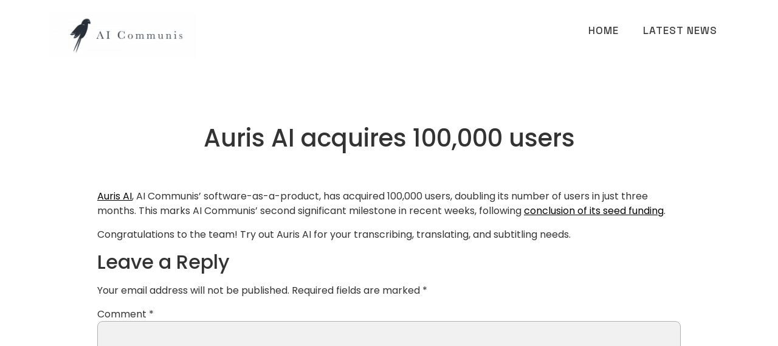

--- FILE ---
content_type: text/html; charset=UTF-8
request_url: https://www.ai-communis.io/news/auris-ai-acquires-100000-users/
body_size: 10961
content:
<!DOCTYPE html>
<html lang="en-GB">
<head>
	<meta charset="UTF-8">
	<meta name="viewport" content="width=device-width, initial-scale=1.0"/>
		<title>Auris AI acquires 100,000 users &#8211; AI COMMUNIS</title>
<meta name='robots' content='max-image-preview:large' />
<link rel='dns-prefetch' href='//s.w.org' />
<link rel="alternate" type="application/rss+xml" title="AI COMMUNIS &raquo; Feed" href="https://www.ai-communis.io/feed/" />
<link rel="alternate" type="application/rss+xml" title="AI COMMUNIS &raquo; Comments Feed" href="https://www.ai-communis.io/comments/feed/" />
<link rel="alternate" type="application/rss+xml" title="AI COMMUNIS &raquo; Auris AI acquires 100,000 users Comments Feed" href="https://www.ai-communis.io/news/auris-ai-acquires-100000-users/feed/" />
<script type="text/javascript">
window._wpemojiSettings = {"baseUrl":"https:\/\/s.w.org\/images\/core\/emoji\/13.1.0\/72x72\/","ext":".png","svgUrl":"https:\/\/s.w.org\/images\/core\/emoji\/13.1.0\/svg\/","svgExt":".svg","source":{"concatemoji":"https:\/\/www.ai-communis.io\/wp-includes\/js\/wp-emoji-release.min.js?ver=5.9.12"}};
/*! This file is auto-generated */
!function(e,a,t){var n,r,o,i=a.createElement("canvas"),p=i.getContext&&i.getContext("2d");function s(e,t){var a=String.fromCharCode;p.clearRect(0,0,i.width,i.height),p.fillText(a.apply(this,e),0,0);e=i.toDataURL();return p.clearRect(0,0,i.width,i.height),p.fillText(a.apply(this,t),0,0),e===i.toDataURL()}function c(e){var t=a.createElement("script");t.src=e,t.defer=t.type="text/javascript",a.getElementsByTagName("head")[0].appendChild(t)}for(o=Array("flag","emoji"),t.supports={everything:!0,everythingExceptFlag:!0},r=0;r<o.length;r++)t.supports[o[r]]=function(e){if(!p||!p.fillText)return!1;switch(p.textBaseline="top",p.font="600 32px Arial",e){case"flag":return s([127987,65039,8205,9895,65039],[127987,65039,8203,9895,65039])?!1:!s([55356,56826,55356,56819],[55356,56826,8203,55356,56819])&&!s([55356,57332,56128,56423,56128,56418,56128,56421,56128,56430,56128,56423,56128,56447],[55356,57332,8203,56128,56423,8203,56128,56418,8203,56128,56421,8203,56128,56430,8203,56128,56423,8203,56128,56447]);case"emoji":return!s([10084,65039,8205,55357,56613],[10084,65039,8203,55357,56613])}return!1}(o[r]),t.supports.everything=t.supports.everything&&t.supports[o[r]],"flag"!==o[r]&&(t.supports.everythingExceptFlag=t.supports.everythingExceptFlag&&t.supports[o[r]]);t.supports.everythingExceptFlag=t.supports.everythingExceptFlag&&!t.supports.flag,t.DOMReady=!1,t.readyCallback=function(){t.DOMReady=!0},t.supports.everything||(n=function(){t.readyCallback()},a.addEventListener?(a.addEventListener("DOMContentLoaded",n,!1),e.addEventListener("load",n,!1)):(e.attachEvent("onload",n),a.attachEvent("onreadystatechange",function(){"complete"===a.readyState&&t.readyCallback()})),(n=t.source||{}).concatemoji?c(n.concatemoji):n.wpemoji&&n.twemoji&&(c(n.twemoji),c(n.wpemoji)))}(window,document,window._wpemojiSettings);
</script>
<style type="text/css">
img.wp-smiley,
img.emoji {
	display: inline !important;
	border: none !important;
	box-shadow: none !important;
	height: 1em !important;
	width: 1em !important;
	margin: 0 0.07em !important;
	vertical-align: -0.1em !important;
	background: none !important;
	padding: 0 !important;
}
</style>
	<link rel='stylesheet' id='elementor-frontend-css'  href='https://www.ai-communis.io/wp-content/plugins/elementor/assets/css/frontend-lite.min.css?ver=3.5.5' type='text/css' media='all' />
<link rel='stylesheet' id='elementor-post-472-css'  href='https://www.ai-communis.io/wp-content/uploads/elementor/css/post-472.css?ver=1656488561' type='text/css' media='all' />
<link rel='stylesheet' id='elementor-post-33-css'  href='https://www.ai-communis.io/wp-content/uploads/elementor/css/post-33.css?ver=1668152278' type='text/css' media='all' />
<link rel='stylesheet' id='wp-block-library-css'  href='https://www.ai-communis.io/wp-includes/css/dist/block-library/style.min.css?ver=5.9.12' type='text/css' media='all' />
<style id='global-styles-inline-css' type='text/css'>
body{--wp--preset--color--black: #000000;--wp--preset--color--cyan-bluish-gray: #abb8c3;--wp--preset--color--white: #ffffff;--wp--preset--color--pale-pink: #f78da7;--wp--preset--color--vivid-red: #cf2e2e;--wp--preset--color--luminous-vivid-orange: #ff6900;--wp--preset--color--luminous-vivid-amber: #fcb900;--wp--preset--color--light-green-cyan: #7bdcb5;--wp--preset--color--vivid-green-cyan: #00d084;--wp--preset--color--pale-cyan-blue: #8ed1fc;--wp--preset--color--vivid-cyan-blue: #0693e3;--wp--preset--color--vivid-purple: #9b51e0;--wp--preset--gradient--vivid-cyan-blue-to-vivid-purple: linear-gradient(135deg,rgba(6,147,227,1) 0%,rgb(155,81,224) 100%);--wp--preset--gradient--light-green-cyan-to-vivid-green-cyan: linear-gradient(135deg,rgb(122,220,180) 0%,rgb(0,208,130) 100%);--wp--preset--gradient--luminous-vivid-amber-to-luminous-vivid-orange: linear-gradient(135deg,rgba(252,185,0,1) 0%,rgba(255,105,0,1) 100%);--wp--preset--gradient--luminous-vivid-orange-to-vivid-red: linear-gradient(135deg,rgba(255,105,0,1) 0%,rgb(207,46,46) 100%);--wp--preset--gradient--very-light-gray-to-cyan-bluish-gray: linear-gradient(135deg,rgb(238,238,238) 0%,rgb(169,184,195) 100%);--wp--preset--gradient--cool-to-warm-spectrum: linear-gradient(135deg,rgb(74,234,220) 0%,rgb(151,120,209) 20%,rgb(207,42,186) 40%,rgb(238,44,130) 60%,rgb(251,105,98) 80%,rgb(254,248,76) 100%);--wp--preset--gradient--blush-light-purple: linear-gradient(135deg,rgb(255,206,236) 0%,rgb(152,150,240) 100%);--wp--preset--gradient--blush-bordeaux: linear-gradient(135deg,rgb(254,205,165) 0%,rgb(254,45,45) 50%,rgb(107,0,62) 100%);--wp--preset--gradient--luminous-dusk: linear-gradient(135deg,rgb(255,203,112) 0%,rgb(199,81,192) 50%,rgb(65,88,208) 100%);--wp--preset--gradient--pale-ocean: linear-gradient(135deg,rgb(255,245,203) 0%,rgb(182,227,212) 50%,rgb(51,167,181) 100%);--wp--preset--gradient--electric-grass: linear-gradient(135deg,rgb(202,248,128) 0%,rgb(113,206,126) 100%);--wp--preset--gradient--midnight: linear-gradient(135deg,rgb(2,3,129) 0%,rgb(40,116,252) 100%);--wp--preset--duotone--dark-grayscale: url('#wp-duotone-dark-grayscale');--wp--preset--duotone--grayscale: url('#wp-duotone-grayscale');--wp--preset--duotone--purple-yellow: url('#wp-duotone-purple-yellow');--wp--preset--duotone--blue-red: url('#wp-duotone-blue-red');--wp--preset--duotone--midnight: url('#wp-duotone-midnight');--wp--preset--duotone--magenta-yellow: url('#wp-duotone-magenta-yellow');--wp--preset--duotone--purple-green: url('#wp-duotone-purple-green');--wp--preset--duotone--blue-orange: url('#wp-duotone-blue-orange');--wp--preset--font-size--small: 13px;--wp--preset--font-size--medium: 20px;--wp--preset--font-size--large: 36px;--wp--preset--font-size--x-large: 42px;}.has-black-color{color: var(--wp--preset--color--black) !important;}.has-cyan-bluish-gray-color{color: var(--wp--preset--color--cyan-bluish-gray) !important;}.has-white-color{color: var(--wp--preset--color--white) !important;}.has-pale-pink-color{color: var(--wp--preset--color--pale-pink) !important;}.has-vivid-red-color{color: var(--wp--preset--color--vivid-red) !important;}.has-luminous-vivid-orange-color{color: var(--wp--preset--color--luminous-vivid-orange) !important;}.has-luminous-vivid-amber-color{color: var(--wp--preset--color--luminous-vivid-amber) !important;}.has-light-green-cyan-color{color: var(--wp--preset--color--light-green-cyan) !important;}.has-vivid-green-cyan-color{color: var(--wp--preset--color--vivid-green-cyan) !important;}.has-pale-cyan-blue-color{color: var(--wp--preset--color--pale-cyan-blue) !important;}.has-vivid-cyan-blue-color{color: var(--wp--preset--color--vivid-cyan-blue) !important;}.has-vivid-purple-color{color: var(--wp--preset--color--vivid-purple) !important;}.has-black-background-color{background-color: var(--wp--preset--color--black) !important;}.has-cyan-bluish-gray-background-color{background-color: var(--wp--preset--color--cyan-bluish-gray) !important;}.has-white-background-color{background-color: var(--wp--preset--color--white) !important;}.has-pale-pink-background-color{background-color: var(--wp--preset--color--pale-pink) !important;}.has-vivid-red-background-color{background-color: var(--wp--preset--color--vivid-red) !important;}.has-luminous-vivid-orange-background-color{background-color: var(--wp--preset--color--luminous-vivid-orange) !important;}.has-luminous-vivid-amber-background-color{background-color: var(--wp--preset--color--luminous-vivid-amber) !important;}.has-light-green-cyan-background-color{background-color: var(--wp--preset--color--light-green-cyan) !important;}.has-vivid-green-cyan-background-color{background-color: var(--wp--preset--color--vivid-green-cyan) !important;}.has-pale-cyan-blue-background-color{background-color: var(--wp--preset--color--pale-cyan-blue) !important;}.has-vivid-cyan-blue-background-color{background-color: var(--wp--preset--color--vivid-cyan-blue) !important;}.has-vivid-purple-background-color{background-color: var(--wp--preset--color--vivid-purple) !important;}.has-black-border-color{border-color: var(--wp--preset--color--black) !important;}.has-cyan-bluish-gray-border-color{border-color: var(--wp--preset--color--cyan-bluish-gray) !important;}.has-white-border-color{border-color: var(--wp--preset--color--white) !important;}.has-pale-pink-border-color{border-color: var(--wp--preset--color--pale-pink) !important;}.has-vivid-red-border-color{border-color: var(--wp--preset--color--vivid-red) !important;}.has-luminous-vivid-orange-border-color{border-color: var(--wp--preset--color--luminous-vivid-orange) !important;}.has-luminous-vivid-amber-border-color{border-color: var(--wp--preset--color--luminous-vivid-amber) !important;}.has-light-green-cyan-border-color{border-color: var(--wp--preset--color--light-green-cyan) !important;}.has-vivid-green-cyan-border-color{border-color: var(--wp--preset--color--vivid-green-cyan) !important;}.has-pale-cyan-blue-border-color{border-color: var(--wp--preset--color--pale-cyan-blue) !important;}.has-vivid-cyan-blue-border-color{border-color: var(--wp--preset--color--vivid-cyan-blue) !important;}.has-vivid-purple-border-color{border-color: var(--wp--preset--color--vivid-purple) !important;}.has-vivid-cyan-blue-to-vivid-purple-gradient-background{background: var(--wp--preset--gradient--vivid-cyan-blue-to-vivid-purple) !important;}.has-light-green-cyan-to-vivid-green-cyan-gradient-background{background: var(--wp--preset--gradient--light-green-cyan-to-vivid-green-cyan) !important;}.has-luminous-vivid-amber-to-luminous-vivid-orange-gradient-background{background: var(--wp--preset--gradient--luminous-vivid-amber-to-luminous-vivid-orange) !important;}.has-luminous-vivid-orange-to-vivid-red-gradient-background{background: var(--wp--preset--gradient--luminous-vivid-orange-to-vivid-red) !important;}.has-very-light-gray-to-cyan-bluish-gray-gradient-background{background: var(--wp--preset--gradient--very-light-gray-to-cyan-bluish-gray) !important;}.has-cool-to-warm-spectrum-gradient-background{background: var(--wp--preset--gradient--cool-to-warm-spectrum) !important;}.has-blush-light-purple-gradient-background{background: var(--wp--preset--gradient--blush-light-purple) !important;}.has-blush-bordeaux-gradient-background{background: var(--wp--preset--gradient--blush-bordeaux) !important;}.has-luminous-dusk-gradient-background{background: var(--wp--preset--gradient--luminous-dusk) !important;}.has-pale-ocean-gradient-background{background: var(--wp--preset--gradient--pale-ocean) !important;}.has-electric-grass-gradient-background{background: var(--wp--preset--gradient--electric-grass) !important;}.has-midnight-gradient-background{background: var(--wp--preset--gradient--midnight) !important;}.has-small-font-size{font-size: var(--wp--preset--font-size--small) !important;}.has-medium-font-size{font-size: var(--wp--preset--font-size--medium) !important;}.has-large-font-size{font-size: var(--wp--preset--font-size--large) !important;}.has-x-large-font-size{font-size: var(--wp--preset--font-size--x-large) !important;}
</style>
<link rel='stylesheet' id='hello-elementor-css'  href='https://www.ai-communis.io/wp-content/themes/hello-elementor/style.min.css?ver=2.5.0' type='text/css' media='all' />
<link rel='stylesheet' id='hello-elementor-theme-style-css'  href='https://www.ai-communis.io/wp-content/themes/hello-elementor/theme.min.css?ver=2.5.0' type='text/css' media='all' />
<link rel='stylesheet' id='elementor-post-5-css'  href='https://www.ai-communis.io/wp-content/uploads/elementor/css/post-5.css?ver=1656488495' type='text/css' media='all' />
<link rel='stylesheet' id='elementor-icons-ekiticons-css'  href='https://www.ai-communis.io/wp-content/plugins/elementskit-lite/modules/elementskit-icon-pack/assets/css/ekiticons.css?ver=2.5.3' type='text/css' media='all' />
<link rel='stylesheet' id='ekit-widget-styles-css'  href='https://www.ai-communis.io/wp-content/plugins/elementskit-lite/widgets/init/assets/css/widget-styles.css?ver=2.5.3' type='text/css' media='all' />
<link rel='stylesheet' id='ekit-responsive-css'  href='https://www.ai-communis.io/wp-content/plugins/elementskit-lite/widgets/init/assets/css/responsive.css?ver=2.5.3' type='text/css' media='all' />
<link rel='stylesheet' id='google-fonts-1-css'  href='https://fonts.googleapis.com/css?family=Space+Grotesk%3A100%2C100italic%2C200%2C200italic%2C300%2C300italic%2C400%2C400italic%2C500%2C500italic%2C600%2C600italic%2C700%2C700italic%2C800%2C800italic%2C900%2C900italic%7CPoppins%3A100%2C100italic%2C200%2C200italic%2C300%2C300italic%2C400%2C400italic%2C500%2C500italic%2C600%2C600italic%2C700%2C700italic%2C800%2C800italic%2C900%2C900italic&#038;display=auto&#038;ver=5.9.12' type='text/css' media='all' />
<script type='text/javascript' src='https://www.ai-communis.io/wp-includes/js/jquery/jquery.min.js?ver=3.6.0' id='jquery-core-js'></script>
<script type='text/javascript' src='https://www.ai-communis.io/wp-includes/js/jquery/jquery-migrate.min.js?ver=3.3.2' id='jquery-migrate-js'></script>
<script type='text/javascript' src='https://www.ai-communis.io/wp-content/plugins/sticky-header-effects-for-elementor/assets/js/she-header.js?ver=1.4.7' id='she-header-js'></script>
<link rel="https://api.w.org/" href="https://www.ai-communis.io/wp-json/" /><link rel="alternate" type="application/json" href="https://www.ai-communis.io/wp-json/wp/v2/posts/602" /><link rel="EditURI" type="application/rsd+xml" title="RSD" href="https://www.ai-communis.io/xmlrpc.php?rsd" />
<link rel="wlwmanifest" type="application/wlwmanifest+xml" href="https://www.ai-communis.io/wp-includes/wlwmanifest.xml" /> 
<meta name="generator" content="WordPress 5.9.12" />
<link rel="canonical" href="https://www.ai-communis.io/news/auris-ai-acquires-100000-users/" />
<link rel='shortlink' href='https://www.ai-communis.io/?p=602' />
<link rel="alternate" type="application/json+oembed" href="https://www.ai-communis.io/wp-json/oembed/1.0/embed?url=https%3A%2F%2Fwww.ai-communis.io%2Fnews%2Fauris-ai-acquires-100000-users%2F" />
<link rel="alternate" type="text/xml+oembed" href="https://www.ai-communis.io/wp-json/oembed/1.0/embed?url=https%3A%2F%2Fwww.ai-communis.io%2Fnews%2Fauris-ai-acquires-100000-users%2F&#038;format=xml" />
<!-- start Simple Custom CSS and JS -->
<style type="text/css">
@media only screen and (min-width: 1024px) {
  div.wpforms-container-full .wpforms-form button[type=submit] {
    position: absolute;
    margin-left: 450px;
  }
}

@media (max-width: 767px) {
 .elementor-7 .elementor-element.elementor-element-ba8b8c5:not(.elementor-motion-effects-element-type-background) {
   background-size: cover;
  }  
}

@media only screen and (min-width: 320px) and (max-width: 480px) {
  .elementor-7 .elementor-element.elementor-element-ba8b8c5:not(.elementor-motion-effects-element-type-background) {
    background-position-x: -355px;
    background-position-y: -15px;
  }
}

@media only screen and (min-width: 480px) and (max-width: 767px) {
  .elementor-7 .elementor-element.elementor-element-ba8b8c5:not(.elementor-motion-effects-element-type-background) {
    background-position-x: -414px;
    background-position-y: 80px;
  }
}

@media only screen and (min-width: 320px) and (max-width: 480px) {
  .elementor-7 .elementor-element.elementor-element-a224dd9:not(.elementor-motion-effects-element-type-background) {
    background-position-x: -198px;
    background-position-y: -16px;
  }
}

@media only screen and (min-width: 480px) and (max-width: 767px) {
  .elementor-7 .elementor-element.elementor-element-a224dd9:not(.elementor-motion-effects-element-type-background) {
    background-position-x: -198px;
    background-position-y: -56px;
  }
}

@media only screen and (min-width: 320px) and (max-width: 767px) {
  .elementor-7 .elementor-element.elementor-element-a886164:not(.elementor-motion-effects-element-type-background) {
    background-position-x: -8px;
    background-position-y: -304px;
  }
}

@media only screen and (min-width: 320px) and (max-width: 767px) {
  .elementor-7 .elementor-element.elementor-element-4589a4f:not(.elementor-motion-effects-element-type-background) {
    background-position-x: initial;
    background-position-y: initial;
  }
}
</style>
<!-- end Simple Custom CSS and JS -->
<!-- start Simple Custom CSS and JS -->
<style type="text/css">
.elementor-7 .elementor-element.elementor-element-9bc7473 .elementor-heading-title {
   background-image: linear-gradient(to right,#002243,#002243,#06C3FF,#06C3FF);
    -webkit-background-clip: text;
    -webkit-text-fill-color: #00000000;
}

.elementor-7 .elementor-element.elementor-element-97a5287 .elementor-heading-title {
  background-image: linear-gradient(to right,#002243,#002243,#06C3FF,#06C3FF);
    -webkit-background-clip: text;
    -webkit-text-fill-color: #00000000;
}

div.wpforms-container-full .wpforms-form input[type=text],div.wpforms-container-full .wpforms-form textarea {
  background-color: #F8F8F8;
  border-radius: 5px;
  border: none;
  padding: 23px 15px;
  height: 35px;
}

div.wpforms-container-full .wpforms-form button[type=submit] {
  background-color: #002243;
  border: none;
  color: #fff;
  font-size: 1em;
  padding: 14px 100px 14px 100px;
  margin-top: 20px;
}

/* Box shadow header sticky */

.she-header {
	box-shadow: 0 0 15px #2222228f;
}

/* Single Post */
h1.entry-title {
    text-align: center;
    margin-top: 100px;
    margin-bottom: 60px;
}

textarea {
    background: #f1f1f1;
    border-color: #b1b1b1;
    border-radius: 9px;
}

/* .elementor-kit-5 h2 {
    margin-top: 150px;
} */

[type=submit] {
  background-color: #012647;
  border: 1px solid #000;
  color: #ffffff;
  margin-bottom: 65px;
}

</style>
<!-- end Simple Custom CSS and JS -->
<link rel="icon" href="https://www.ai-communis.io/wp-content/uploads/2022/03/cropped-Fav-1-32x32.png" sizes="32x32" />
<link rel="icon" href="https://www.ai-communis.io/wp-content/uploads/2022/03/cropped-Fav-1-192x192.png" sizes="192x192" />
<link rel="apple-touch-icon" href="https://www.ai-communis.io/wp-content/uploads/2022/03/cropped-Fav-1-180x180.png" />
<meta name="msapplication-TileImage" content="https://www.ai-communis.io/wp-content/uploads/2022/03/cropped-Fav-1-270x270.png" />
</head>
<body class="post-template-default single single-post postid-602 single-format-standard elementor-default elementor-kit-5">
<svg xmlns="http://www.w3.org/2000/svg" viewBox="0 0 0 0" width="0" height="0" focusable="false" role="none" style="visibility: hidden; position: absolute; left: -9999px; overflow: hidden;" ><defs><filter id="wp-duotone-dark-grayscale"><feColorMatrix color-interpolation-filters="sRGB" type="matrix" values=" .299 .587 .114 0 0 .299 .587 .114 0 0 .299 .587 .114 0 0 .299 .587 .114 0 0 " /><feComponentTransfer color-interpolation-filters="sRGB" ><feFuncR type="table" tableValues="0 0.49803921568627" /><feFuncG type="table" tableValues="0 0.49803921568627" /><feFuncB type="table" tableValues="0 0.49803921568627" /><feFuncA type="table" tableValues="1 1" /></feComponentTransfer><feComposite in2="SourceGraphic" operator="in" /></filter></defs></svg><svg xmlns="http://www.w3.org/2000/svg" viewBox="0 0 0 0" width="0" height="0" focusable="false" role="none" style="visibility: hidden; position: absolute; left: -9999px; overflow: hidden;" ><defs><filter id="wp-duotone-grayscale"><feColorMatrix color-interpolation-filters="sRGB" type="matrix" values=" .299 .587 .114 0 0 .299 .587 .114 0 0 .299 .587 .114 0 0 .299 .587 .114 0 0 " /><feComponentTransfer color-interpolation-filters="sRGB" ><feFuncR type="table" tableValues="0 1" /><feFuncG type="table" tableValues="0 1" /><feFuncB type="table" tableValues="0 1" /><feFuncA type="table" tableValues="1 1" /></feComponentTransfer><feComposite in2="SourceGraphic" operator="in" /></filter></defs></svg><svg xmlns="http://www.w3.org/2000/svg" viewBox="0 0 0 0" width="0" height="0" focusable="false" role="none" style="visibility: hidden; position: absolute; left: -9999px; overflow: hidden;" ><defs><filter id="wp-duotone-purple-yellow"><feColorMatrix color-interpolation-filters="sRGB" type="matrix" values=" .299 .587 .114 0 0 .299 .587 .114 0 0 .299 .587 .114 0 0 .299 .587 .114 0 0 " /><feComponentTransfer color-interpolation-filters="sRGB" ><feFuncR type="table" tableValues="0.54901960784314 0.98823529411765" /><feFuncG type="table" tableValues="0 1" /><feFuncB type="table" tableValues="0.71764705882353 0.25490196078431" /><feFuncA type="table" tableValues="1 1" /></feComponentTransfer><feComposite in2="SourceGraphic" operator="in" /></filter></defs></svg><svg xmlns="http://www.w3.org/2000/svg" viewBox="0 0 0 0" width="0" height="0" focusable="false" role="none" style="visibility: hidden; position: absolute; left: -9999px; overflow: hidden;" ><defs><filter id="wp-duotone-blue-red"><feColorMatrix color-interpolation-filters="sRGB" type="matrix" values=" .299 .587 .114 0 0 .299 .587 .114 0 0 .299 .587 .114 0 0 .299 .587 .114 0 0 " /><feComponentTransfer color-interpolation-filters="sRGB" ><feFuncR type="table" tableValues="0 1" /><feFuncG type="table" tableValues="0 0.27843137254902" /><feFuncB type="table" tableValues="0.5921568627451 0.27843137254902" /><feFuncA type="table" tableValues="1 1" /></feComponentTransfer><feComposite in2="SourceGraphic" operator="in" /></filter></defs></svg><svg xmlns="http://www.w3.org/2000/svg" viewBox="0 0 0 0" width="0" height="0" focusable="false" role="none" style="visibility: hidden; position: absolute; left: -9999px; overflow: hidden;" ><defs><filter id="wp-duotone-midnight"><feColorMatrix color-interpolation-filters="sRGB" type="matrix" values=" .299 .587 .114 0 0 .299 .587 .114 0 0 .299 .587 .114 0 0 .299 .587 .114 0 0 " /><feComponentTransfer color-interpolation-filters="sRGB" ><feFuncR type="table" tableValues="0 0" /><feFuncG type="table" tableValues="0 0.64705882352941" /><feFuncB type="table" tableValues="0 1" /><feFuncA type="table" tableValues="1 1" /></feComponentTransfer><feComposite in2="SourceGraphic" operator="in" /></filter></defs></svg><svg xmlns="http://www.w3.org/2000/svg" viewBox="0 0 0 0" width="0" height="0" focusable="false" role="none" style="visibility: hidden; position: absolute; left: -9999px; overflow: hidden;" ><defs><filter id="wp-duotone-magenta-yellow"><feColorMatrix color-interpolation-filters="sRGB" type="matrix" values=" .299 .587 .114 0 0 .299 .587 .114 0 0 .299 .587 .114 0 0 .299 .587 .114 0 0 " /><feComponentTransfer color-interpolation-filters="sRGB" ><feFuncR type="table" tableValues="0.78039215686275 1" /><feFuncG type="table" tableValues="0 0.94901960784314" /><feFuncB type="table" tableValues="0.35294117647059 0.47058823529412" /><feFuncA type="table" tableValues="1 1" /></feComponentTransfer><feComposite in2="SourceGraphic" operator="in" /></filter></defs></svg><svg xmlns="http://www.w3.org/2000/svg" viewBox="0 0 0 0" width="0" height="0" focusable="false" role="none" style="visibility: hidden; position: absolute; left: -9999px; overflow: hidden;" ><defs><filter id="wp-duotone-purple-green"><feColorMatrix color-interpolation-filters="sRGB" type="matrix" values=" .299 .587 .114 0 0 .299 .587 .114 0 0 .299 .587 .114 0 0 .299 .587 .114 0 0 " /><feComponentTransfer color-interpolation-filters="sRGB" ><feFuncR type="table" tableValues="0.65098039215686 0.40392156862745" /><feFuncG type="table" tableValues="0 1" /><feFuncB type="table" tableValues="0.44705882352941 0.4" /><feFuncA type="table" tableValues="1 1" /></feComponentTransfer><feComposite in2="SourceGraphic" operator="in" /></filter></defs></svg><svg xmlns="http://www.w3.org/2000/svg" viewBox="0 0 0 0" width="0" height="0" focusable="false" role="none" style="visibility: hidden; position: absolute; left: -9999px; overflow: hidden;" ><defs><filter id="wp-duotone-blue-orange"><feColorMatrix color-interpolation-filters="sRGB" type="matrix" values=" .299 .587 .114 0 0 .299 .587 .114 0 0 .299 .587 .114 0 0 .299 .587 .114 0 0 " /><feComponentTransfer color-interpolation-filters="sRGB" ><feFuncR type="table" tableValues="0.098039215686275 1" /><feFuncG type="table" tableValues="0 0.66274509803922" /><feFuncB type="table" tableValues="0.84705882352941 0.41960784313725" /><feFuncA type="table" tableValues="1 1" /></feComponentTransfer><feComposite in2="SourceGraphic" operator="in" /></filter></defs></svg><div class="ekit-template-content-markup ekit-template-content-header ekit-template-content-theme-support">
		<div data-elementor-type="wp-post" data-elementor-id="472" class="elementor elementor-472" data-elementor-settings="[]">
							<div class="elementor-section-wrap">
							<section class="elementor-section elementor-top-section elementor-element elementor-element-499a6fe she-header-yes she-header-hide-on-scroll-yes elementor-section-boxed elementor-section-height-default elementor-section-height-default" data-id="499a6fe" data-element_type="section" data-settings="{&quot;background_background&quot;:&quot;classic&quot;,&quot;transparent&quot;:&quot;yes&quot;,&quot;transparent_on&quot;:[&quot;desktop&quot;],&quot;background_show&quot;:&quot;yes&quot;,&quot;background&quot;:&quot;#FFFFFF&quot;,&quot;hide_header&quot;:&quot;yes&quot;,&quot;scroll_distance_hide_header&quot;:{&quot;unit&quot;:&quot;px&quot;,&quot;size&quot;:9400,&quot;sizes&quot;:[]},&quot;scroll_distance&quot;:{&quot;unit&quot;:&quot;px&quot;,&quot;size&quot;:60,&quot;sizes&quot;:[]},&quot;scroll_distance_tablet&quot;:{&quot;unit&quot;:&quot;px&quot;,&quot;size&quot;:&quot;&quot;,&quot;sizes&quot;:[]},&quot;scroll_distance_mobile&quot;:{&quot;unit&quot;:&quot;px&quot;,&quot;size&quot;:&quot;&quot;,&quot;sizes&quot;:[]},&quot;scroll_distance_hide_header_tablet&quot;:{&quot;unit&quot;:&quot;px&quot;,&quot;size&quot;:&quot;&quot;,&quot;sizes&quot;:[]},&quot;scroll_distance_hide_header_mobile&quot;:{&quot;unit&quot;:&quot;px&quot;,&quot;size&quot;:&quot;&quot;,&quot;sizes&quot;:[]}}">
						<div class="elementor-container elementor-column-gap-default">
					<div class="elementor-column elementor-col-50 elementor-top-column elementor-element elementor-element-8171fca" data-id="8171fca" data-element_type="column">
			<div class="elementor-widget-wrap elementor-element-populated">
								<div class="elementor-element elementor-element-693b2b4 elementor-widget-mobile__width-auto elementor-widget elementor-widget-image" data-id="693b2b4" data-element_type="widget" data-widget_type="image.default">
				<div class="elementor-widget-container">
			<style>/*! elementor - v3.5.5 - 03-02-2022 */
.elementor-widget-image{text-align:center}.elementor-widget-image a{display:inline-block}.elementor-widget-image a img[src$=".svg"]{width:48px}.elementor-widget-image img{vertical-align:middle;display:inline-block}</style>													<a href="/">
							<img width="800" height="234" src="https://www.ai-communis.io/wp-content/uploads/2022/03/ai_communis_logo_horizontal-1-scaled-1-1024x299.jpg" class="attachment-large size-large" alt="" loading="lazy" srcset="https://www.ai-communis.io/wp-content/uploads/2022/03/ai_communis_logo_horizontal-1-scaled-1-1024x299.jpg 1024w, https://www.ai-communis.io/wp-content/uploads/2022/03/ai_communis_logo_horizontal-1-scaled-1-300x88.jpg 300w, https://www.ai-communis.io/wp-content/uploads/2022/03/ai_communis_logo_horizontal-1-scaled-1-768x224.jpg 768w, https://www.ai-communis.io/wp-content/uploads/2022/03/ai_communis_logo_horizontal-1-scaled-1-1536x449.jpg 1536w, https://www.ai-communis.io/wp-content/uploads/2022/03/ai_communis_logo_horizontal-1-scaled-1-2048x598.jpg 2048w" sizes="(max-width: 800px) 100vw, 800px" />								</a>
															</div>
				</div>
					</div>
		</div>
				<div class="elementor-column elementor-col-50 elementor-top-column elementor-element elementor-element-4822e34" data-id="4822e34" data-element_type="column">
			<div class="elementor-widget-wrap elementor-element-populated">
								<div class="elementor-element elementor-element-8f337f5 elementor-widget-mobile__width-auto elementor-widget elementor-widget-ekit-nav-menu" data-id="8f337f5" data-element_type="widget" data-widget_type="ekit-nav-menu.default">
				<div class="elementor-widget-container">
			<div class="ekit-wid-con ekit_menu_responsive_mobile" data-hamburger-icon="" data-hamburger-icon-type="icon" data-responsive-breakpoint="767">            <button class="elementskit-menu-hamburger elementskit-menu-toggler">
                                    <span class="elementskit-menu-hamburger-icon"></span><span class="elementskit-menu-hamburger-icon"></span><span class="elementskit-menu-hamburger-icon"></span>
                            </button>
            <div id="ekit-megamenu-home" class="elementskit-menu-container elementskit-menu-offcanvas-elements elementskit-navbar-nav-default elementskit_line_arrow ekit-nav-menu-one-page-no ekit-nav-dropdown-hover"><ul id="menu-home" class="elementskit-navbar-nav elementskit-menu-po-right submenu-click-on-icon"><li id="menu-item-51" class="menu-item menu-item-type-custom menu-item-object-custom menu-item-51 nav-item elementskit-mobile-builder-content" data-vertical-menu=750px><a href="/" class="ekit-menu-nav-link">HOME</a></li>
<li id="menu-item-369" class="menu-item menu-item-type-post_type menu-item-object-page menu-item-369 nav-item elementskit-mobile-builder-content" data-vertical-menu=750px><a href="https://www.ai-communis.io/latest-news/" class="ekit-menu-nav-link">Latest News</a></li>
</ul>
				<div class="elementskit-nav-identity-panel">
					<div class="elementskit-site-title">
						<a class="elementskit-nav-logo" href="https://www.ai-communis.io" target="_self" rel="">
                            <img src="" title="" alt="" />
						</a> 
					</div>
					<button class="elementskit-menu-close elementskit-menu-toggler" type="button">X</button>
				</div>
			</div><div class="elementskit-menu-overlay elementskit-menu-offcanvas-elements elementskit-menu-toggler ekit-nav-menu--overlay"></div></div>		</div>
				</div>
					</div>
		</div>
							</div>
		</section>
						</div>
					</div>
		</div>

<main id="content" class="site-main post-602 post type-post status-publish format-standard has-post-thumbnail hentry category-news" role="main">
			<header class="page-header">
			<h1 class="entry-title">Auris AI acquires 100,000 users</h1>		</header>
		<div class="page-content">
		<p><a href="https://aurisai.io/">Auris AI</a>, AI Communis’ software-as-a-product, has acquired 100,000 users, doubling its number of users in just three months. This marks AI Communis’ second significant milestone in recent weeks, following <a href="https://www.ai-communis.io/news/ai-communis-raises-us1-3-million-in-seed-round-to-expand-product-offering-and-operations/">conclusion of its seed funding</a>.</p>
<p>Congratulations to the team! Try out Auris AI for your transcribing, translating, and subtitling needs.</p>
		<div class="post-tags">
					</div>
			</div>

	<section id="comments" class="comments-area">

	

	<div id="respond" class="comment-respond">
		<h2 id="reply-title" class="comment-reply-title">Leave a Reply <small><a rel="nofollow" id="cancel-comment-reply-link" href="/news/auris-ai-acquires-100000-users/#respond" style="display:none;">Cancel reply</a></small></h2><form action="https://www.ai-communis.io/wp-comments-post.php" method="post" id="commentform" class="comment-form" novalidate><p class="comment-notes"><span id="email-notes">Your email address will not be published.</span> <span class="required-field-message" aria-hidden="true">Required fields are marked <span class="required" aria-hidden="true">*</span></span></p><p class="comment-form-comment"><label for="comment">Comment <span class="required" aria-hidden="true">*</span></label> <textarea id="comment" name="comment" cols="45" rows="8" maxlength="65525" required></textarea></p><p class="comment-form-author"><label for="author">Name <span class="required" aria-hidden="true">*</span></label> <input id="author" name="author" type="text" value="" size="30" maxlength="245" required /></p>
<p class="comment-form-email"><label for="email">Email <span class="required" aria-hidden="true">*</span></label> <input id="email" name="email" type="email" value="" size="30" maxlength="100" aria-describedby="email-notes" required /></p>
<p class="comment-form-url"><label for="url">Website</label> <input id="url" name="url" type="url" value="" size="30" maxlength="200" /></p>
<p class="comment-form-cookies-consent"><input id="wp-comment-cookies-consent" name="wp-comment-cookies-consent" type="checkbox" value="yes" /> <label for="wp-comment-cookies-consent">Save my name, email, and website in this browser for the next time I comment.</label></p>
<p class="form-submit"><input name="submit" type="submit" id="submit" class="submit" value="Post Comment" /> <input type='hidden' name='comment_post_ID' value='602' id='comment_post_ID' />
<input type='hidden' name='comment_parent' id='comment_parent' value='0' />
</p></form>	</div><!-- #respond -->
	
</section><!-- .comments-area -->
</main>

	<div class="ekit-template-content-markup ekit-template-content-footer ekit-template-content-theme-support">
		<div data-elementor-type="wp-post" data-elementor-id="33" class="elementor elementor-33" data-elementor-settings="[]">
							<div class="elementor-section-wrap">
							<section class="elementor-section elementor-top-section elementor-element elementor-element-17330af elementor-section-height-min-height elementor-section-boxed elementor-section-height-default elementor-section-items-middle" data-id="17330af" data-element_type="section" data-settings="{&quot;background_background&quot;:&quot;classic&quot;}">
						<div class="elementor-container elementor-column-gap-default">
					<div class="elementor-column elementor-col-100 elementor-top-column elementor-element elementor-element-3716a38" data-id="3716a38" data-element_type="column">
			<div class="elementor-widget-wrap elementor-element-populated">
								<section class="elementor-section elementor-inner-section elementor-element elementor-element-faad08f elementor-section-boxed elementor-section-height-default elementor-section-height-default" data-id="faad08f" data-element_type="section">
						<div class="elementor-container elementor-column-gap-default">
					<div class="elementor-column elementor-col-50 elementor-inner-column elementor-element elementor-element-5d79262" data-id="5d79262" data-element_type="column">
			<div class="elementor-widget-wrap elementor-element-populated">
								<div class="elementor-element elementor-element-362bc51 elementor-widget elementor-widget-image" data-id="362bc51" data-element_type="widget" data-widget_type="image.default">
				<div class="elementor-widget-container">
															<img width="229" height="96" src="https://www.ai-communis.io/wp-content/uploads/2022/02/Group-8-1.png" class="attachment-large size-large" alt="" loading="lazy" />															</div>
				</div>
				<div class="elementor-element elementor-element-10ceb58 elementor-widget elementor-widget-text-editor" data-id="10ceb58" data-element_type="widget" data-widget_type="text-editor.default">
				<div class="elementor-widget-container">
			<style>/*! elementor - v3.5.5 - 03-02-2022 */
.elementor-widget-text-editor.elementor-drop-cap-view-stacked .elementor-drop-cap{background-color:#818a91;color:#fff}.elementor-widget-text-editor.elementor-drop-cap-view-framed .elementor-drop-cap{color:#818a91;border:3px solid;background-color:transparent}.elementor-widget-text-editor:not(.elementor-drop-cap-view-default) .elementor-drop-cap{margin-top:8px}.elementor-widget-text-editor:not(.elementor-drop-cap-view-default) .elementor-drop-cap-letter{width:1em;height:1em}.elementor-widget-text-editor .elementor-drop-cap{float:left;text-align:center;line-height:1;font-size:50px}.elementor-widget-text-editor .elementor-drop-cap-letter{display:inline-block}</style>				<p>AI Communis Pte. Ltd <br />Singapore | Japan | USA</p>						</div>
				</div>
				<div class="elementor-element elementor-element-3e299dc elementor-icon-list--layout-inline elementor-list-item-link-full_width elementor-widget elementor-widget-icon-list" data-id="3e299dc" data-element_type="widget" data-widget_type="icon-list.default">
				<div class="elementor-widget-container">
			<style>/*! elementor - v3.5.5 - 03-02-2022 */
.elementor-widget.elementor-icon-list--layout-inline .elementor-widget-container{overflow:hidden}.elementor-widget .elementor-icon-list-items.elementor-inline-items{margin-right:-8px;margin-left:-8px}.elementor-widget .elementor-icon-list-items.elementor-inline-items .elementor-icon-list-item{margin-right:8px;margin-left:8px}.elementor-widget .elementor-icon-list-items.elementor-inline-items .elementor-icon-list-item:after{width:auto;left:auto;right:auto;position:relative;height:100%;border-top:0;border-bottom:0;border-right:0;border-left-width:1px;border-style:solid;right:-8px}.elementor-widget .elementor-icon-list-items{list-style-type:none;margin:0;padding:0}.elementor-widget .elementor-icon-list-item{margin:0;padding:0;position:relative}.elementor-widget .elementor-icon-list-item:after{position:absolute;bottom:0;width:100%}.elementor-widget .elementor-icon-list-item,.elementor-widget .elementor-icon-list-item a{display:-webkit-box;display:-ms-flexbox;display:flex;-webkit-box-align:center;-ms-flex-align:center;align-items:center;font-size:inherit}.elementor-widget .elementor-icon-list-icon+.elementor-icon-list-text{-ms-flex-item-align:center;align-self:center;padding-left:5px}.elementor-widget .elementor-icon-list-icon{display:-webkit-box;display:-ms-flexbox;display:flex}.elementor-widget .elementor-icon-list-icon svg{width:var(--e-icon-list-icon-size,1em);height:var(--e-icon-list-icon-size,1em)}.elementor-widget .elementor-icon-list-icon i{width:1.25em;font-size:var(--e-icon-list-icon-size)}.elementor-widget.elementor-widget-icon-list .elementor-icon-list-icon{text-align:var(--e-icon-list-icon-align)}.elementor-widget.elementor-widget-icon-list .elementor-icon-list-icon svg{margin:var(--e-icon-list-icon-margin,0 calc(var(--e-icon-list-icon-size, 1em) * .25) 0 0)}.elementor-widget.elementor-list-item-link-full_width a{width:100%}.elementor-widget.elementor-align-center .elementor-icon-list-item,.elementor-widget.elementor-align-center .elementor-icon-list-item a{-webkit-box-pack:center;-ms-flex-pack:center;justify-content:center}.elementor-widget.elementor-align-center .elementor-icon-list-item:after{margin:auto}.elementor-widget.elementor-align-center .elementor-inline-items{-webkit-box-pack:center;-ms-flex-pack:center;justify-content:center}.elementor-widget.elementor-align-left .elementor-icon-list-item,.elementor-widget.elementor-align-left .elementor-icon-list-item a{-webkit-box-pack:start;-ms-flex-pack:start;justify-content:flex-start;text-align:left}.elementor-widget.elementor-align-left .elementor-inline-items{-webkit-box-pack:start;-ms-flex-pack:start;justify-content:flex-start}.elementor-widget.elementor-align-right .elementor-icon-list-item,.elementor-widget.elementor-align-right .elementor-icon-list-item a{-webkit-box-pack:end;-ms-flex-pack:end;justify-content:flex-end;text-align:right}.elementor-widget.elementor-align-right .elementor-icon-list-items{-webkit-box-pack:end;-ms-flex-pack:end;justify-content:flex-end}.elementor-widget:not(.elementor-align-right) .elementor-icon-list-item:after{left:0}.elementor-widget:not(.elementor-align-left) .elementor-icon-list-item:after{right:0}@media (max-width:1024px){.elementor-widget.elementor-tablet-align-center .elementor-icon-list-item,.elementor-widget.elementor-tablet-align-center .elementor-icon-list-item a,.elementor-widget.elementor-tablet-align-center .elementor-icon-list-items{-webkit-box-pack:center;-ms-flex-pack:center;justify-content:center}.elementor-widget.elementor-tablet-align-center .elementor-icon-list-item:after{margin:auto}.elementor-widget.elementor-tablet-align-left .elementor-icon-list-items{-webkit-box-pack:start;-ms-flex-pack:start;justify-content:flex-start}.elementor-widget.elementor-tablet-align-left .elementor-icon-list-item,.elementor-widget.elementor-tablet-align-left .elementor-icon-list-item a{-webkit-box-pack:start;-ms-flex-pack:start;justify-content:flex-start;text-align:left}.elementor-widget.elementor-tablet-align-right .elementor-icon-list-items{-webkit-box-pack:end;-ms-flex-pack:end;justify-content:flex-end}.elementor-widget.elementor-tablet-align-right .elementor-icon-list-item,.elementor-widget.elementor-tablet-align-right .elementor-icon-list-item a{-webkit-box-pack:end;-ms-flex-pack:end;justify-content:flex-end;text-align:right}.elementor-widget:not(.elementor-tablet-align-right) .elementor-icon-list-item:after{left:0}.elementor-widget:not(.elementor-tablet-align-left) .elementor-icon-list-item:after{right:0}}@media (max-width:767px){.elementor-widget.elementor-mobile-align-center .elementor-icon-list-item,.elementor-widget.elementor-mobile-align-center .elementor-icon-list-item a,.elementor-widget.elementor-mobile-align-center .elementor-icon-list-items{-webkit-box-pack:center;-ms-flex-pack:center;justify-content:center}.elementor-widget.elementor-mobile-align-center .elementor-icon-list-item:after{margin:auto}.elementor-widget.elementor-mobile-align-left .elementor-icon-list-items{-webkit-box-pack:start;-ms-flex-pack:start;justify-content:flex-start}.elementor-widget.elementor-mobile-align-left .elementor-icon-list-item,.elementor-widget.elementor-mobile-align-left .elementor-icon-list-item a{-webkit-box-pack:start;-ms-flex-pack:start;justify-content:flex-start;text-align:left}.elementor-widget.elementor-mobile-align-right .elementor-icon-list-items{-webkit-box-pack:end;-ms-flex-pack:end;justify-content:flex-end}.elementor-widget.elementor-mobile-align-right .elementor-icon-list-item,.elementor-widget.elementor-mobile-align-right .elementor-icon-list-item a{-webkit-box-pack:end;-ms-flex-pack:end;justify-content:flex-end;text-align:right}.elementor-widget:not(.elementor-mobile-align-right) .elementor-icon-list-item:after{left:0}.elementor-widget:not(.elementor-mobile-align-left) .elementor-icon-list-item:after{right:0}}</style>		<ul class="elementor-icon-list-items elementor-inline-items">
							<li class="elementor-icon-list-item elementor-inline-item">
											<a href="https://www.facebook.com/people/AI-Communis-Pte-Ltd/100065358555737/" target="_blank">

												<span class="elementor-icon-list-icon">
							<svg xmlns="http://www.w3.org/2000/svg" width="46" height="46" viewBox="0 0 46 46" fill="none"><rect width="46" height="46" rx="10" fill="white"></rect><path d="M20.3822 36.5999H25.3632V24.1899H29.5282L30.1572 19.3619H25.3632V16.2679C25.3632 14.8739 25.7542 13.9219 27.7602 13.9219H30.3272V9.5869C29.8852 9.5359 28.3722 9.3999 26.6042 9.3999C22.8982 9.3999 20.3822 11.6609 20.3822 15.7919V19.3619H16.2002V24.1899H20.3822V36.5999Z" fill="#002243"></path></svg>						</span>
										<span class="elementor-icon-list-text"></span>
											</a>
									</li>
								<li class="elementor-icon-list-item elementor-inline-item">
											<a href="https://www.linkedin.com/company/ai-communis-pte-ltd/" target="_blank">

												<span class="elementor-icon-list-icon">
							<svg xmlns="http://www.w3.org/2000/svg" width="46" height="46" viewBox="0 0 46 46" fill="none"><rect width="46" height="46" rx="10" fill="white"></rect><path d="M13.0596 15.4957C14.7715 15.4957 16.1593 14.0671 16.1593 12.3048C16.1593 10.5426 14.7715 9.11401 13.0596 9.11401C11.3477 9.11401 9.95996 10.5426 9.95996 12.3048C9.95996 14.0671 11.3477 15.4957 13.0596 15.4957Z" fill="#002243"></path><path d="M19.0859 17.9136V35.6163H24.4254V26.8619C24.4254 24.5519 24.8475 22.3148 27.6299 22.3148C30.3739 22.3148 30.4079 24.9559 30.4079 27.0077V35.6177H35.7502V25.9096C35.7502 21.1409 34.7529 17.4761 29.3384 17.4761C26.7388 17.4761 24.9963 18.9446 24.2837 20.3344H24.2114V17.9136H19.0859ZM10.3848 17.9136H15.7327V35.6163H10.3848V17.9136Z" fill="#002243"></path></svg>						</span>
										<span class="elementor-icon-list-text"></span>
											</a>
									</li>
								<li class="elementor-icon-list-item elementor-inline-item">
											<span class="elementor-icon-list-icon">
							<svg xmlns="http://www.w3.org/2000/svg" width="46" height="46" viewBox="0 0 46 46" fill="none"><rect width="46" height="46" rx="10" fill="white"></rect><path d="M33 13H13C11.625 13 10.5125 14.125 10.5125 15.5L10.5 30.5C10.5 31.875 11.625 33 13 33H33C34.375 33 35.5 31.875 35.5 30.5V15.5C35.5 14.125 34.375 13 33 13ZM32.5 18.3125L23.6625 23.8375C23.2625 24.0875 22.7375 24.0875 22.3375 23.8375L13.5 18.3125C13.3747 18.2421 13.2649 18.1471 13.1774 18.0331C13.0898 17.9191 13.0263 17.7885 12.9907 17.6492C12.9551 17.51 12.9481 17.3649 12.9702 17.2229C12.9923 17.0808 13.0429 16.9448 13.1191 16.8229C13.1953 16.701 13.2954 16.5958 13.4134 16.5137C13.5314 16.4317 13.6648 16.3744 13.8056 16.3454C13.9464 16.3164 14.0916 16.3162 14.2324 16.3449C14.3733 16.3737 14.5068 16.4307 14.625 16.5125L23 21.75L31.375 16.5125C31.4932 16.4307 31.6267 16.3737 31.7676 16.3449C31.9084 16.3162 32.0536 16.3164 32.1944 16.3454C32.3352 16.3744 32.4686 16.4317 32.5866 16.5137C32.7046 16.5958 32.8047 16.701 32.8809 16.8229C32.9571 16.9448 33.0077 17.0808 33.0298 17.2229C33.0519 17.3649 33.0449 17.51 33.0093 17.6492C32.9737 17.7885 32.9102 17.9191 32.8226 18.0331C32.7351 18.1471 32.6253 18.2421 32.5 18.3125Z" fill="#002243"></path></svg>						</span>
										<span class="elementor-icon-list-text"></span>
									</li>
						</ul>
				</div>
				</div>
					</div>
		</div>
				<div class="elementor-column elementor-col-50 elementor-inner-column elementor-element elementor-element-d7a9b0e" data-id="d7a9b0e" data-element_type="column">
			<div class="elementor-widget-wrap elementor-element-populated">
								<div class="elementor-element elementor-element-75898d6 elementor-widget elementor-widget-text-editor" data-id="75898d6" data-element_type="widget" data-widget_type="text-editor.default">
				<div class="elementor-widget-container">
							To enable borderless communication worldwide with<BR> AI-based speech technology						</div>
				</div>
				<div class="elementor-element elementor-element-7cbc6c7 elementor-widget elementor-widget-text-editor" data-id="7cbc6c7" data-element_type="widget" data-widget_type="text-editor.default">
				<div class="elementor-widget-container">
							<p><span style="color: #ffffff;"><a style="color: #ffffff;" href="/">HOME</a></span></p><p><span style="color: #ffffff;"><a style="color: #ffffff;" href="https://www.ai-communis.io/latest-news/">LATEST NEWS</a></span></p>						</div>
				</div>
					</div>
		</div>
							</div>
		</section>
				<div class="elementor-element elementor-element-3afa631 elementor-widget elementor-widget-text-editor" data-id="3afa631" data-element_type="widget" data-widget_type="text-editor.default">
				<div class="elementor-widget-container">
							<p>© 2022 AI COMMUNIS | Privacy | Terms</p>						</div>
				</div>
					</div>
		</div>
							</div>
		</section>
						</div>
					</div>
		</div>
<link rel='stylesheet' id='elementor-icons-css'  href='https://www.ai-communis.io/wp-content/plugins/elementor/assets/lib/eicons/css/elementor-icons.min.css?ver=5.14.0' type='text/css' media='all' />
<link rel='stylesheet' id='she-header-style-css'  href='https://www.ai-communis.io/wp-content/plugins/sticky-header-effects-for-elementor/assets/css/she-header-style.css?ver=1.4.7' type='text/css' media='all' />
<link rel='stylesheet' id='elementor-global-css'  href='https://www.ai-communis.io/wp-content/uploads/elementor/css/global.css?ver=1656488495' type='text/css' media='all' />
<script type='text/javascript' src='https://www.ai-communis.io/wp-content/themes/hello-elementor/assets/js/hello-frontend.min.js?ver=1.0.0' id='hello-theme-frontend-js'></script>
<script type='text/javascript' src='https://www.ai-communis.io/wp-content/plugins/elementskit-lite/libs/framework/assets/js/frontend-script.js?ver=2.5.3' id='elementskit-framework-js-frontend-js'></script>
<script type='text/javascript' id='elementskit-framework-js-frontend-js-after'>
		var elementskit = {
            resturl: 'https://www.ai-communis.io/wp-json/elementskit/v1/',
        }

		
</script>
<script type='text/javascript' src='https://www.ai-communis.io/wp-content/plugins/elementskit-lite/widgets/init/assets/js/widget-scripts.js?ver=2.5.3' id='ekit-widget-scripts-js'></script>
<script type='text/javascript' src='https://www.ai-communis.io/wp-includes/js/comment-reply.min.js?ver=5.9.12' id='comment-reply-js'></script>
<script type='text/javascript' src='https://www.ai-communis.io/wp-content/plugins/elementor/assets/js/webpack.runtime.min.js?ver=3.5.5' id='elementor-webpack-runtime-js'></script>
<script type='text/javascript' src='https://www.ai-communis.io/wp-content/plugins/elementor/assets/js/frontend-modules.min.js?ver=3.5.5' id='elementor-frontend-modules-js'></script>
<script type='text/javascript' src='https://www.ai-communis.io/wp-content/plugins/elementor/assets/lib/waypoints/waypoints.min.js?ver=4.0.2' id='elementor-waypoints-js'></script>
<script type='text/javascript' src='https://www.ai-communis.io/wp-includes/js/jquery/ui/core.min.js?ver=1.13.1' id='jquery-ui-core-js'></script>
<script type='text/javascript' id='elementor-frontend-js-before'>
var elementorFrontendConfig = {"environmentMode":{"edit":false,"wpPreview":false,"isScriptDebug":false},"i18n":{"shareOnFacebook":"Share on Facebook","shareOnTwitter":"Share on Twitter","pinIt":"Pin it","download":"Download","downloadImage":"Download image","fullscreen":"Fullscreen","zoom":"Zoom","share":"Share","playVideo":"Play Video","previous":"Previous","next":"Next","close":"Close"},"is_rtl":false,"breakpoints":{"xs":0,"sm":480,"md":768,"lg":1025,"xl":1440,"xxl":1600},"responsive":{"breakpoints":{"mobile":{"label":"Mobile","value":767,"default_value":767,"direction":"max","is_enabled":true},"mobile_extra":{"label":"Mobile Extra","value":880,"default_value":880,"direction":"max","is_enabled":false},"tablet":{"label":"Tablet","value":1024,"default_value":1024,"direction":"max","is_enabled":true},"tablet_extra":{"label":"Tablet Extra","value":1200,"default_value":1200,"direction":"max","is_enabled":false},"laptop":{"label":"Laptop","value":1366,"default_value":1366,"direction":"max","is_enabled":false},"widescreen":{"label":"Widescreen","value":2400,"default_value":2400,"direction":"min","is_enabled":false}}},"version":"3.5.5","is_static":false,"experimentalFeatures":{"e_dom_optimization":true,"e_optimized_assets_loading":true,"e_optimized_css_loading":true,"a11y_improvements":true,"e_import_export":true,"additional_custom_breakpoints":true,"e_hidden_wordpress_widgets":true,"hello-theme-header-footer":true,"landing-pages":true,"elements-color-picker":true,"favorite-widgets":true,"admin-top-bar":true},"urls":{"assets":"https:\/\/www.ai-communis.io\/wp-content\/plugins\/elementor\/assets\/"},"settings":{"page":[],"editorPreferences":[]},"kit":{"active_breakpoints":["viewport_mobile","viewport_tablet"],"global_image_lightbox":"yes","lightbox_enable_counter":"yes","lightbox_enable_fullscreen":"yes","lightbox_enable_zoom":"yes","lightbox_enable_share":"yes","lightbox_title_src":"title","lightbox_description_src":"description","hello_header_logo_type":"title","hello_header_menu_layout":"horizontal","hello_footer_logo_type":"logo"},"post":{"id":602,"title":"Auris%20AI%20acquires%20100%2C000%20users%20%E2%80%93%20AI%20COMMUNIS","excerpt":"","featuredImage":"https:\/\/www.ai-communis.io\/wp-content\/uploads\/2022\/11\/PR-100K-users-1024x576.jpg"}};
</script>
<script type='text/javascript' src='https://www.ai-communis.io/wp-content/plugins/elementor/assets/js/frontend.min.js?ver=3.5.5' id='elementor-frontend-js'></script>
<script type='text/javascript' src='https://www.ai-communis.io/wp-content/plugins/elementskit-lite/widgets/init/assets/js/animate-circle.js?ver=2.5.3' id='animate-circle-js'></script>
<script type='text/javascript' id='elementskit-elementor-js-extra'>
/* <![CDATA[ */
var ekit_config = {"ajaxurl":"https:\/\/www.ai-communis.io\/wp-admin\/admin-ajax.php","nonce":"01e2a98f7a"};
/* ]]> */
</script>
<script type='text/javascript' src='https://www.ai-communis.io/wp-content/plugins/elementskit-lite/widgets/init/assets/js/elementor.js?ver=2.5.3' id='elementskit-elementor-js'></script>
<script type='text/javascript' src='https://www.ai-communis.io/wp-content/plugins/elementor/assets/lib/swiper/swiper.min.js?ver=2.5.3' id='swiper-js'></script>
<script type='text/javascript' src='https://www.ai-communis.io/wp-includes/js/underscore.min.js?ver=1.13.1' id='underscore-js'></script>
<script type='text/javascript' id='wp-util-js-extra'>
/* <![CDATA[ */
var _wpUtilSettings = {"ajax":{"url":"\/wp-admin\/admin-ajax.php"}};
/* ]]> */
</script>
<script type='text/javascript' src='https://www.ai-communis.io/wp-includes/js/wp-util.min.js?ver=5.9.12' id='wp-util-js'></script>
<script type='text/javascript' id='wpforms-elementor-js-extra'>
/* <![CDATA[ */
var wpformsElementorVars = {"captcha_provider":"recaptcha","recaptcha_type":"invisible"};
/* ]]> */
</script>
<script type='text/javascript' src='https://www.ai-communis.io/wp-content/plugins/wpforms/assets/js/integrations/elementor/frontend.min.js?ver=1.7.2.2' id='wpforms-elementor-js'></script>

</body>
</html>


--- FILE ---
content_type: text/css
request_url: https://www.ai-communis.io/wp-content/uploads/elementor/css/post-472.css?ver=1656488561
body_size: 851
content:
.elementor-472 .elementor-element.elementor-element-499a6fe:not(.elementor-motion-effects-element-type-background), .elementor-472 .elementor-element.elementor-element-499a6fe > .elementor-motion-effects-container > .elementor-motion-effects-layer{background-color:#A2959500;}.elementor-472 .elementor-element.elementor-element-499a6fe{transition:background 0.3s, border 0.3s, border-radius 0.3s, box-shadow 0.3s;z-index:2;}.elementor-472 .elementor-element.elementor-element-499a6fe > .elementor-background-overlay{transition:background 0.3s, border-radius 0.3s, opacity 0.3s;}.elementor-472 .elementor-element.elementor-element-693b2b4{text-align:left;}.elementor-472 .elementor-element.elementor-element-693b2b4 img{max-width:58%;}.elementor-472 .elementor-element.elementor-element-693b2b4 > .elementor-widget-container{margin:12px 0px 0px 0px;}.elementor-472 .elementor-element.elementor-element-8f337f5 .elementskit-menu-container{height:80px;border-radius:0px 0px 0px 0px;}.elementor-472 .elementor-element.elementor-element-8f337f5 .elementskit-navbar-nav > li > a{font-family:"Space Grotesk", Sans-serif;font-size:17px;font-weight:500;text-transform:uppercase;letter-spacing:1px;color:#3E3E3E;padding:20px 20px 20px 20px;}.elementor-472 .elementor-element.elementor-element-8f337f5 .elementskit-navbar-nav > li > a:hover{color:#000000;}.elementor-472 .elementor-element.elementor-element-8f337f5 .elementskit-navbar-nav > li > a:focus{color:#000000;}.elementor-472 .elementor-element.elementor-element-8f337f5 .elementskit-navbar-nav > li > a:active{color:#000000;}.elementor-472 .elementor-element.elementor-element-8f337f5 .elementskit-navbar-nav > li:hover > a{color:#000000;}.elementor-472 .elementor-element.elementor-element-8f337f5 .elementskit-navbar-nav > li:hover > a .elementskit-submenu-indicator{color:#000000;}.elementor-472 .elementor-element.elementor-element-8f337f5 .elementskit-navbar-nav > li > a:hover .elementskit-submenu-indicator{color:#000000;}.elementor-472 .elementor-element.elementor-element-8f337f5 .elementskit-navbar-nav > li > a:focus .elementskit-submenu-indicator{color:#000000;}.elementor-472 .elementor-element.elementor-element-8f337f5 .elementskit-navbar-nav > li > a:active .elementskit-submenu-indicator{color:#000000;}.elementor-472 .elementor-element.elementor-element-8f337f5 .elementskit-navbar-nav > li.current-menu-item > a{color:#000000;}.elementor-472 .elementor-element.elementor-element-8f337f5 .elementskit-navbar-nav > li.current-menu-ancestor > a{color:#000000;}.elementor-472 .elementor-element.elementor-element-8f337f5 .elementskit-navbar-nav > li.current-menu-ancestor > a .elementskit-submenu-indicator{color:#000000;}.elementor-472 .elementor-element.elementor-element-8f337f5 .elementskit-navbar-nav > li > a .elementskit-submenu-indicator{color:#101010;}.elementor-472 .elementor-element.elementor-element-8f337f5 .elementskit-navbar-nav .elementskit-submenu-panel > li > a{padding:15px 15px 15px 15px;color:#000000;}.elementor-472 .elementor-element.elementor-element-8f337f5 .elementskit-navbar-nav .elementskit-submenu-panel > li > a:hover{color:#707070;}.elementor-472 .elementor-element.elementor-element-8f337f5 .elementskit-navbar-nav .elementskit-submenu-panel > li > a:focus{color:#707070;}.elementor-472 .elementor-element.elementor-element-8f337f5 .elementskit-navbar-nav .elementskit-submenu-panel > li > a:active{color:#707070;}.elementor-472 .elementor-element.elementor-element-8f337f5 .elementskit-navbar-nav .elementskit-submenu-panel > li:hover > a{color:#707070;}.elementor-472 .elementor-element.elementor-element-8f337f5 .elementskit-navbar-nav .elementskit-submenu-panel > li.current-menu-item > a{color:#707070 !important;}.elementor-472 .elementor-element.elementor-element-8f337f5 .elementskit-submenu-panel{padding:15px 0px 15px 0px;}.elementor-472 .elementor-element.elementor-element-8f337f5 .elementskit-navbar-nav .elementskit-submenu-panel{border-radius:0px 0px 0px 0px;min-width:220px;}.elementor-472 .elementor-element.elementor-element-8f337f5 .elementskit-menu-hamburger{float:right;border-style:solid;border-color:#000000;}.elementor-472 .elementor-element.elementor-element-8f337f5 .elementskit-menu-hamburger .elementskit-menu-hamburger-icon{background-color:#000000;}.elementor-472 .elementor-element.elementor-element-8f337f5 .elementskit-menu-hamburger > .ekit-menu-icon{color:#000000;}.elementor-472 .elementor-element.elementor-element-8f337f5 .elementskit-menu-hamburger:hover{background-color:#FFFFFF;}.elementor-472 .elementor-element.elementor-element-8f337f5 .elementskit-menu-hamburger:hover .elementskit-menu-hamburger-icon{background-color:#000000;}.elementor-472 .elementor-element.elementor-element-8f337f5 .elementskit-menu-hamburger:hover > .ekit-menu-icon{color:#000000;}.elementor-472 .elementor-element.elementor-element-8f337f5 .elementskit-menu-close{border-style:solid;border-color:#161616;color:#000000;}.elementor-472 .elementor-element.elementor-element-8f337f5 .elementskit-menu-close:hover{background-color:#FFFFFF;color:#00000080;}@media(max-width:1024px){.elementor-472 .elementor-element.elementor-element-8f337f5 .elementskit-nav-identity-panel{padding:10px 0px 10px 0px;}.elementor-472 .elementor-element.elementor-element-8f337f5 .elementskit-menu-container{max-width:350px;border-radius:0px 0px 0px 0px;}.elementor-472 .elementor-element.elementor-element-8f337f5 .elementskit-navbar-nav > li > a{color:#000000;padding:10px 15px 10px 15px;}.elementor-472 .elementor-element.elementor-element-8f337f5 .elementskit-navbar-nav .elementskit-submenu-panel > li > a{padding:15px 15px 15px 15px;}.elementor-472 .elementor-element.elementor-element-8f337f5 .elementskit-navbar-nav .elementskit-submenu-panel{border-radius:0px 0px 0px 0px;}.elementor-472 .elementor-element.elementor-element-8f337f5 .elementskit-menu-hamburger{padding:8px 8px 8px 8px;width:45px;border-radius:3px;}.elementor-472 .elementor-element.elementor-element-8f337f5 .elementskit-menu-close{padding:8px 8px 8px 8px;margin:12px 12px 12px 12px;width:45px;border-radius:3px;}.elementor-472 .elementor-element.elementor-element-8f337f5 .elementskit-nav-logo > img{max-width:160px;max-height:60px;}.elementor-472 .elementor-element.elementor-element-8f337f5 .elementskit-nav-logo{margin:5px 0px 5px 0px;padding:5px 5px 5px 5px;}}@media(min-width:768px){.elementor-472 .elementor-element.elementor-element-8171fca{width:38.674%;}.elementor-472 .elementor-element.elementor-element-4822e34{width:61.326%;}}@media(max-width:767px){.elementor-472 .elementor-element.elementor-element-8171fca{width:60%;}.elementor-472 .elementor-element.elementor-element-693b2b4{width:auto;max-width:auto;}.elementor-472 .elementor-element.elementor-element-4822e34{width:40%;}.elementor-472 .elementor-element.elementor-element-8f337f5 .elementskit-navbar-nav > li.current-menu-item > a{color:#000000;}.elementor-472 .elementor-element.elementor-element-8f337f5 .elementskit-navbar-nav > li.current-menu-ancestor > a{color:#000000;}.elementor-472 .elementor-element.elementor-element-8f337f5 .elementskit-navbar-nav > li.current-menu-ancestor > a .elementskit-submenu-indicator{color:#000000;}.elementor-472 .elementor-element.elementor-element-8f337f5 .elementskit-menu-hamburger{border-width:1px 1px 1px 1px;}.elementor-472 .elementor-element.elementor-element-8f337f5 .elementskit-menu-close{border-width:2px 2px 2px 2px;}.elementor-472 .elementor-element.elementor-element-8f337f5 .elementskit-nav-logo > img{max-width:120px;max-height:50px;}.elementor-472 .elementor-element.elementor-element-8f337f5 > .elementor-widget-container{margin:8px 0px 0px 100px;}.elementor-472 .elementor-element.elementor-element-8f337f5{width:auto;max-width:auto;}}

--- FILE ---
content_type: text/css
request_url: https://www.ai-communis.io/wp-content/uploads/elementor/css/post-33.css?ver=1668152278
body_size: 588
content:
.elementor-33 .elementor-element.elementor-element-17330af > .elementor-container{min-height:400px;}.elementor-33 .elementor-element.elementor-element-17330af:not(.elementor-motion-effects-element-type-background), .elementor-33 .elementor-element.elementor-element-17330af > .elementor-motion-effects-container > .elementor-motion-effects-layer{background-color:#012647;background-image:url("http://13.213.56.191/wp-content/uploads/2022/02/2225874-02-1-1.png");background-position:center left;background-repeat:no-repeat;background-size:cover;}.elementor-33 .elementor-element.elementor-element-17330af{transition:background 0.3s, border 0.3s, border-radius 0.3s, box-shadow 0.3s;margin-top:0px;margin-bottom:0px;}.elementor-33 .elementor-element.elementor-element-17330af > .elementor-background-overlay{transition:background 0.3s, border-radius 0.3s, opacity 0.3s;}.elementor-33 .elementor-element.elementor-element-faad08f{margin-top:45px;margin-bottom:0px;}.elementor-33 .elementor-element.elementor-element-362bc51{text-align:left;}.elementor-33 .elementor-element.elementor-element-362bc51 img{width:38%;}.elementor-33 .elementor-element.elementor-element-10ceb58{color:#FFFFFF;font-family:"Poppins", Sans-serif;font-size:16px;font-weight:400;line-height:27px;letter-spacing:1.4px;}.elementor-33 .elementor-element.elementor-element-3e299dc .elementor-icon-list-items:not(.elementor-inline-items) .elementor-icon-list-item:not(:last-child){padding-bottom:calc(0px/2);}.elementor-33 .elementor-element.elementor-element-3e299dc .elementor-icon-list-items:not(.elementor-inline-items) .elementor-icon-list-item:not(:first-child){margin-top:calc(0px/2);}.elementor-33 .elementor-element.elementor-element-3e299dc .elementor-icon-list-items.elementor-inline-items .elementor-icon-list-item{margin-right:calc(0px/2);margin-left:calc(0px/2);}.elementor-33 .elementor-element.elementor-element-3e299dc .elementor-icon-list-items.elementor-inline-items{margin-right:calc(-0px/2);margin-left:calc(-0px/2);}body.rtl .elementor-33 .elementor-element.elementor-element-3e299dc .elementor-icon-list-items.elementor-inline-items .elementor-icon-list-item:after{left:calc(-0px/2);}body:not(.rtl) .elementor-33 .elementor-element.elementor-element-3e299dc .elementor-icon-list-items.elementor-inline-items .elementor-icon-list-item:after{right:calc(-0px/2);}.elementor-33 .elementor-element.elementor-element-3e299dc{--e-icon-list-icon-size:40px;}.elementor-33 .elementor-element.elementor-element-75898d6{color:#FFFFFF;font-family:"Poppins", Sans-serif;font-size:16px;font-weight:400;line-height:27px;letter-spacing:1.4px;}.elementor-33 .elementor-element.elementor-element-7cbc6c7{color:#FFFFFF;font-family:"Poppins", Sans-serif;font-size:16px;font-weight:400;line-height:27px;letter-spacing:1.4px;}.elementor-33 .elementor-element.elementor-element-3afa631{text-align:right;color:#FFFFFF;font-family:"Poppins", Sans-serif;font-size:16px;font-weight:400;line-height:27px;letter-spacing:1.4px;}.elementor-33 .elementor-element.elementor-element-3afa631 > .elementor-widget-container{margin:40px 0px 0px 0px;}@media(max-width:767px){.elementor-33 .elementor-element.elementor-element-10ceb58{font-size:15px;}.elementor-33 .elementor-element.elementor-element-75898d6{font-size:15px;}.elementor-33 .elementor-element.elementor-element-7cbc6c7{font-size:15px;}.elementor-33 .elementor-element.elementor-element-3afa631{font-size:15px;}}